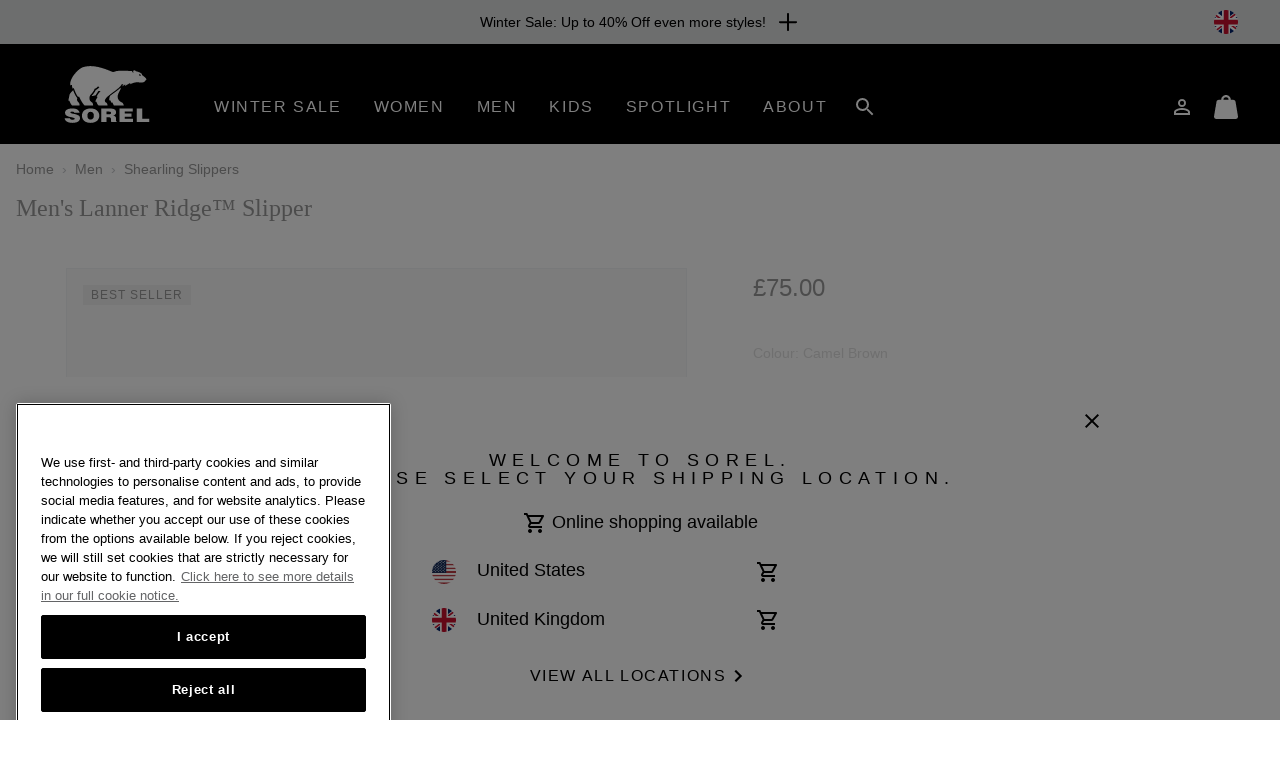

--- FILE ---
content_type: text/javascript; charset=utf-8
request_url: https://p.cquotient.com/pebble?tla=bcpx-Sorel_UK&activityType=viewProduct&callback=CQuotient._act_callback0&cookieId=beQxaFN1a3cC9XDuQvvIybLIYm&userId=&emailId=&product=id%3A%3A1923641%7C%7Csku%3A%3A%7C%7Ctype%3A%3A%7C%7Calt_id%3A%3A&realm=BCPX&siteId=Sorel_UK&instanceType=prd&locale=en_GB&referrer=&currentLocation=https%3A%2F%2Fwww.sorelfootwear.co.uk%2Fp%2Fmens-lanner-ridge-slipper-1923641.html%3Fdwvar_1923641_color%3D224&ls=true&_=1768895767300&v=v3.1.3&fbPixelId=__UNKNOWN__&json=%7B%22cookieId%22%3A%22beQxaFN1a3cC9XDuQvvIybLIYm%22%2C%22userId%22%3A%22%22%2C%22emailId%22%3A%22%22%2C%22product%22%3A%7B%22id%22%3A%221923641%22%2C%22sku%22%3A%22%22%2C%22type%22%3A%22%22%2C%22alt_id%22%3A%22%22%7D%2C%22realm%22%3A%22BCPX%22%2C%22siteId%22%3A%22Sorel_UK%22%2C%22instanceType%22%3A%22prd%22%2C%22locale%22%3A%22en_GB%22%2C%22referrer%22%3A%22%22%2C%22currentLocation%22%3A%22https%3A%2F%2Fwww.sorelfootwear.co.uk%2Fp%2Fmens-lanner-ridge-slipper-1923641.html%3Fdwvar_1923641_color%3D224%22%2C%22ls%22%3Atrue%2C%22_%22%3A1768895767300%2C%22v%22%3A%22v3.1.3%22%2C%22fbPixelId%22%3A%22__UNKNOWN__%22%7D
body_size: 369
content:
/**/ typeof CQuotient._act_callback0 === 'function' && CQuotient._act_callback0([{"k":"__cq_uuid","v":"beQxaFN1a3cC9XDuQvvIybLIYm","m":34128000},{"k":"__cq_bc","v":"%7B%22bcpx-Sorel_UK%22%3A%5B%7B%22id%22%3A%221923641%22%7D%5D%7D","m":2592000},{"k":"__cq_seg","v":"0~0.00!1~0.00!2~0.00!3~0.00!4~0.00!5~0.00!6~0.00!7~0.00!8~0.00!9~0.00","m":2592000}]);

--- FILE ---
content_type: text/javascript; charset=utf-8
request_url: https://e.cquotient.com/recs/bcpx-Sorel_UK/SOREU_viewed-recently?callback=CQuotient._callback1&_=1768895767319&_device=mac&userId=&cookieId=beQxaFN1a3cC9XDuQvvIybLIYm&emailId=&anchors=id%3A%3A1923641%7C%7Csku%3A%3A%7C%7Ctype%3A%3A%7C%7Calt_id%3A%3A&slotId=pdp-recommendations&slotConfigId=SOREU_PDP_RecentlyViewed-slot1&slotConfigTemplate=slots%2Frecommendation%2Fproduct-carousel.isml&ccver=1.03&realm=BCPX&siteId=Sorel_UK&instanceType=prd&v=v3.1.3&json=%7B%22userId%22%3A%22%22%2C%22cookieId%22%3A%22beQxaFN1a3cC9XDuQvvIybLIYm%22%2C%22emailId%22%3A%22%22%2C%22anchors%22%3A%5B%7B%22id%22%3A%221923641%22%2C%22sku%22%3A%22%22%2C%22type%22%3A%22%22%2C%22alt_id%22%3A%22%22%7D%5D%2C%22slotId%22%3A%22pdp-recommendations%22%2C%22slotConfigId%22%3A%22SOREU_PDP_RecentlyViewed-slot1%22%2C%22slotConfigTemplate%22%3A%22slots%2Frecommendation%2Fproduct-carousel.isml%22%2C%22ccver%22%3A%221.03%22%2C%22realm%22%3A%22BCPX%22%2C%22siteId%22%3A%22Sorel_UK%22%2C%22instanceType%22%3A%22prd%22%2C%22v%22%3A%22v3.1.3%22%7D
body_size: 91
content:
/**/ typeof CQuotient._callback1 === 'function' && CQuotient._callback1({"SOREU_viewed-recently":{"displayMessage":"SOREU_viewed-recently","recs":[],"recoUUID":"845d4dbb-c1d3-43b4-80e0-f98d97896790"}});

--- FILE ---
content_type: text/javascript; charset=utf-8
request_url: https://e.cquotient.com/recs/bcpx-Sorel_UK/SORUK_YMAL_Upsell_AnchorCategory?callback=CQuotient._callback2&_=1768895767320&_device=mac&userId=&cookieId=beQxaFN1a3cC9XDuQvvIybLIYm&emailId=&anchors=id%3A%3A1923641%7C%7Csku%3A%3A%7C%7Ctype%3A%3A%7C%7Calt_id%3A%3A&slotId=pdp-recommendations-2&slotConfigId=pdp-youmayalsolike-slot2&slotConfigTemplate=slots%2Frecommendation%2Fproduct-carousel.isml&ccver=1.03&realm=BCPX&siteId=Sorel_UK&instanceType=prd&v=v3.1.3&json=%7B%22userId%22%3A%22%22%2C%22cookieId%22%3A%22beQxaFN1a3cC9XDuQvvIybLIYm%22%2C%22emailId%22%3A%22%22%2C%22anchors%22%3A%5B%7B%22id%22%3A%221923641%22%2C%22sku%22%3A%22%22%2C%22type%22%3A%22%22%2C%22alt_id%22%3A%22%22%7D%5D%2C%22slotId%22%3A%22pdp-recommendations-2%22%2C%22slotConfigId%22%3A%22pdp-youmayalsolike-slot2%22%2C%22slotConfigTemplate%22%3A%22slots%2Frecommendation%2Fproduct-carousel.isml%22%2C%22ccver%22%3A%221.03%22%2C%22realm%22%3A%22BCPX%22%2C%22siteId%22%3A%22Sorel_UK%22%2C%22instanceType%22%3A%22prd%22%2C%22v%22%3A%22v3.1.3%22%7D
body_size: 747
content:
/**/ typeof CQuotient._callback2 === 'function' && CQuotient._callback2({"SORUK_YMAL_Upsell_AnchorCategory":{"displayMessage":"SORUK_YMAL_Upsell_AnchorCategory","recs":[{"id":"1869751","product_name":"Men's Manawan™ II Slipper","image_url":"http://media.sorel.com/i/sorel/ImagePlaceholder_SOR","product_url":"https://x1.sorelfootwear.co.uk/p/mens-manawan-ii-slipper-1869751.html"},{"id":"2138641","product_name":"Men's BYWAYS™ Mule","image_url":"http://media.sorel.com/i/sorel/ImagePlaceholder_SOR","product_url":"https://x1.sorelfootwear.co.uk/p/mens-byways-mule-2138641.html"},{"id":"1530671","product_name":"Men’s Sorel Dude Moc™ Slipper","image_url":"http://media.sorel.com/i/sorel/ImagePlaceholder_SOR","product_url":"https://x1.sorelfootwear.co.uk/p/mens-sorel-dude-moc-slipper-1530671.html"}],"recoUUID":"e8dbd276-5ae4-44b9-a94b-98aeb1f0acdd"}});